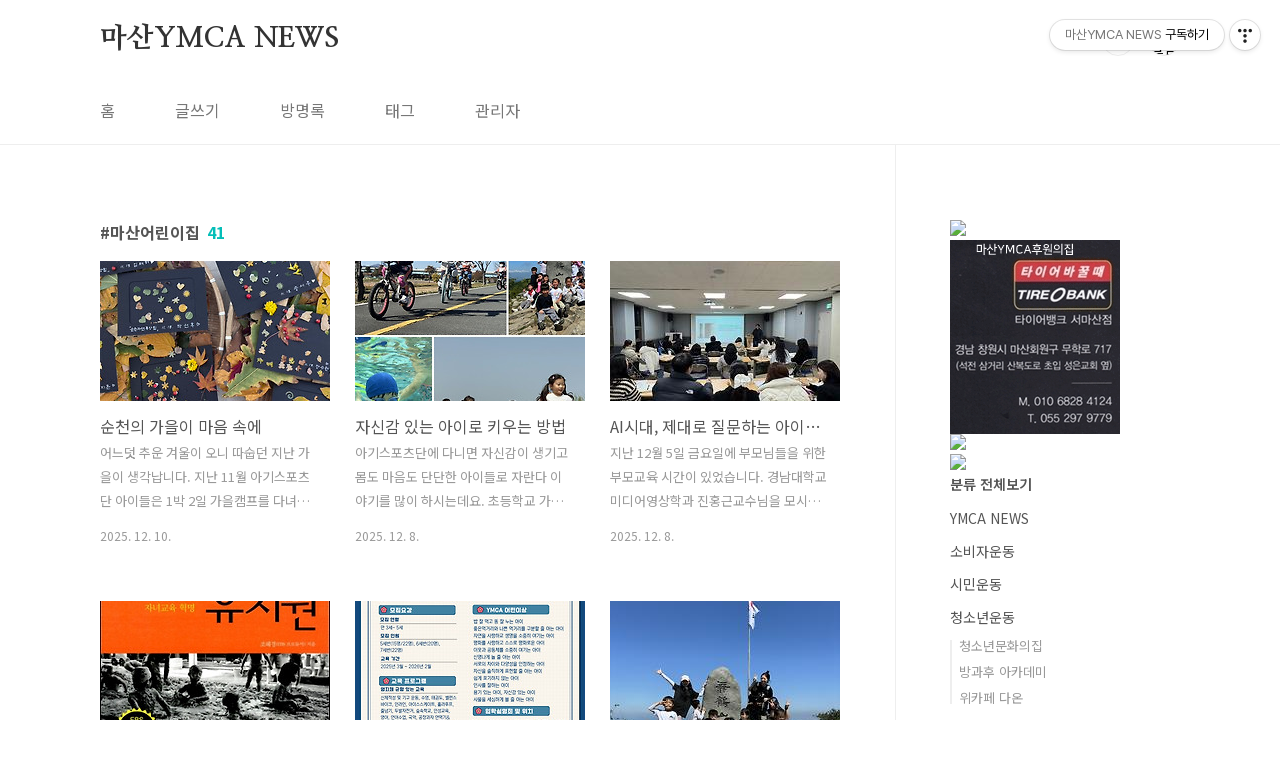

--- FILE ---
content_type: text/html;charset=UTF-8
request_url: https://masanymca.tistory.com/tag/%EB%A7%88%EC%82%B0%EC%96%B4%EB%A6%B0%EC%9D%B4%EC%A7%91
body_size: 76485
content:
<!doctype html>
<html lang="ko">
                                                                                <head>
                <script type="text/javascript">if (!window.T) { window.T = {} }
window.T.config = {"TOP_SSL_URL":"https://www.tistory.com","PREVIEW":false,"ROLE":"guest","PREV_PAGE":"","NEXT_PAGE":"","BLOG":{"id":2023666,"name":"masanymca","title":"마산YMCA NEWS","isDormancy":false,"nickName":"오승민","status":"open","profileStatus":"normal"},"NEED_COMMENT_LOGIN":false,"COMMENT_LOGIN_CONFIRM_MESSAGE":"","LOGIN_URL":"https://www.tistory.com/auth/login/?redirectUrl=https://masanymca.tistory.com/tag/%25EB%25A7%2588%25EC%2582%25B0%25EC%2596%25B4%25EB%25A6%25B0%25EC%259D%25B4%25EC%25A7%2591","DEFAULT_URL":"https://masanymca.tistory.com","USER":{"name":null,"homepage":null,"id":0,"profileImage":null},"SUBSCRIPTION":{"status":"none","isConnected":false,"isPending":false,"isWait":false,"isProcessing":false,"isNone":true},"IS_LOGIN":false,"HAS_BLOG":false,"IS_SUPPORT":false,"IS_SCRAPABLE":false,"TOP_URL":"http://www.tistory.com","JOIN_URL":"https://www.tistory.com/member/join","PHASE":"prod","ROLE_GROUP":"visitor"};
window.T.entryInfo = null;
window.appInfo = {"domain":"tistory.com","topUrl":"https://www.tistory.com","loginUrl":"https://www.tistory.com/auth/login","logoutUrl":"https://www.tistory.com/auth/logout"};
window.initData = {};

window.TistoryBlog = {
    basePath: "",
    url: "https://masanymca.tistory.com",
    tistoryUrl: "https://masanymca.tistory.com",
    manageUrl: "https://masanymca.tistory.com/manage",
    token: "cSkwBnWHNi+bUxCSxaCJ4NSt/RvO/J6/ht0thyYgEmriKTVyQkJliPJaP05ab8Iy"
};
var servicePath = "";
var blogURL = "";</script>

                
                
                
                        <!-- BusinessLicenseInfo - START -->
        
            <link href="https://tistory1.daumcdn.net/tistory_admin/userblog/userblog-cde9d36aec7e84ae93a8d174e60094b0d62bc542/static/plugin/BusinessLicenseInfo/style.css" rel="stylesheet" type="text/css"/>

            <script>function switchFold(entryId) {
    var businessLayer = document.getElementById("businessInfoLayer_" + entryId);

    if (businessLayer) {
        if (businessLayer.className.indexOf("unfold_license") > 0) {
            businessLayer.className = "business_license_layer";
        } else {
            businessLayer.className = "business_license_layer unfold_license";
        }
    }
}
</script>

        
        <!-- BusinessLicenseInfo - END -->
        <!-- DaumShow - START -->
        <style type="text/css">#daumSearchBox {
    height: 21px;
    background-image: url(//i1.daumcdn.net/imgsrc.search/search_all/show/tistory/plugin/bg_search2_2.gif);
    margin: 5px auto;
    padding: 0;
}

#daumSearchBox input {
    background: none;
    margin: 0;
    padding: 0;
    border: 0;
}

#daumSearchBox #daumLogo {
    width: 34px;
    height: 21px;
    float: left;
    margin-right: 5px;
    background-image: url(//i1.daumcdn.net/img-media/tistory/img/bg_search1_2_2010ci.gif);
}

#daumSearchBox #show_q {
    background-color: transparent;
    border: none;
    font: 12px Gulim, Sans-serif;
    color: #555;
    margin-top: 4px;
    margin-right: 15px;
    float: left;
}

#daumSearchBox #show_btn {
    background-image: url(//i1.daumcdn.net/imgsrc.search/search_all/show/tistory/plugin/bt_search_2.gif);
    width: 37px;
    height: 21px;
    float: left;
    margin: 0;
    cursor: pointer;
    text-indent: -1000em;
}
</style>

        <!-- DaumShow - END -->

<!-- System - START -->

<!-- System - END -->

        <!-- TistoryProfileLayer - START -->
        <link href="https://tistory1.daumcdn.net/tistory_admin/userblog/userblog-cde9d36aec7e84ae93a8d174e60094b0d62bc542/static/plugin/TistoryProfileLayer/style.css" rel="stylesheet" type="text/css"/>
<script type="text/javascript" src="https://tistory1.daumcdn.net/tistory_admin/userblog/userblog-cde9d36aec7e84ae93a8d174e60094b0d62bc542/static/plugin/TistoryProfileLayer/script.js"></script>

        <!-- TistoryProfileLayer - END -->

                
                <meta http-equiv="X-UA-Compatible" content="IE=Edge">
<meta name="format-detection" content="telephone=no">
<script src="//t1.daumcdn.net/tistory_admin/lib/jquery/jquery-3.5.1.min.js" integrity="sha256-9/aliU8dGd2tb6OSsuzixeV4y/faTqgFtohetphbbj0=" crossorigin="anonymous"></script>
<script type="text/javascript" src="//t1.daumcdn.net/tiara/js/v1/tiara-1.2.0.min.js"></script><meta name="referrer" content="always"/>
<meta name="google-adsense-platform-account" content="ca-host-pub-9691043933427338"/>
<meta name="google-adsense-platform-domain" content="tistory.com"/>
<meta name="description" content="마산YMCA 소식을 회원, 시민들과 나누는 블로그입니다."/>

    <!-- BEGIN OPENGRAPH -->
    <meta property="og:type" content="website"/>
<meta property="og:url" content="https://masanymca.tistory.com"/>
<meta property="og:site_name" content="마산YMCA NEWS"/>
<meta property="og:title" content="'마산어린이집' 태그의 글 목록"/>
<meta property="og:description" content="마산YMCA 소식을 회원, 시민들과 나누는 블로그입니다."/>
<meta property="og:image" content="https://img1.daumcdn.net/thumb/R800x0/?scode=mtistory2&fname=https%3A%2F%2Ft1.daumcdn.net%2Fcfile%2Ftistory%2F2117E53D5718278912"/>
<meta property="og:article:author" content="'사자자리a'"/>
    <!-- END OPENGRAPH -->

    <!-- BEGIN TWITTERCARD -->
    <meta name="twitter:card" content="summary_large_image"/>
<meta name="twitter:site" content="@TISTORY"/>
<meta name="twitter:title" content="'마산어린이집' 태그의 글 목록"/>
<meta name="twitter:description" content="마산YMCA 소식을 회원, 시민들과 나누는 블로그입니다."/>
<meta property="twitter:image" content="https://img1.daumcdn.net/thumb/R800x0/?scode=mtistory2&fname=https%3A%2F%2Ft1.daumcdn.net%2Fcfile%2Ftistory%2F2117E53D5718278912"/>
    <!-- END TWITTERCARD -->
<script type="module" src="https://tistory1.daumcdn.net/tistory_admin/userblog/userblog-cde9d36aec7e84ae93a8d174e60094b0d62bc542/static/pc/dist/index.js" defer=""></script>
<script type="text/javascript" src="https://tistory1.daumcdn.net/tistory_admin/userblog/userblog-cde9d36aec7e84ae93a8d174e60094b0d62bc542/static/pc/dist/index-legacy.js" defer="" nomodule="true"></script>
<script type="text/javascript" src="https://tistory1.daumcdn.net/tistory_admin/userblog/userblog-cde9d36aec7e84ae93a8d174e60094b0d62bc542/static/pc/dist/polyfills-legacy.js" defer="" nomodule="true"></script>
<link rel="icon" sizes="any" href="https://t1.daumcdn.net/tistory_admin/favicon/tistory_favicon_32x32.ico"/>
<link rel="icon" type="image/svg+xml" href="https://t1.daumcdn.net/tistory_admin/top_v2/bi-tistory-favicon.svg"/>
<link rel="apple-touch-icon" href="https://t1.daumcdn.net/tistory_admin/top_v2/tistory-apple-touch-favicon.png"/>
<link rel="stylesheet" type="text/css" href="https://t1.daumcdn.net/tistory_admin/www/style/font.css"/>
<link rel="stylesheet" type="text/css" href="https://tistory1.daumcdn.net/tistory_admin/userblog/userblog-cde9d36aec7e84ae93a8d174e60094b0d62bc542/static/style/content.css"/>
<link rel="stylesheet" type="text/css" href="https://tistory1.daumcdn.net/tistory_admin/userblog/userblog-cde9d36aec7e84ae93a8d174e60094b0d62bc542/static/pc/dist/index.css"/>
<link rel="stylesheet" type="text/css" href="https://tistory1.daumcdn.net/tistory_admin/userblog/userblog-cde9d36aec7e84ae93a8d174e60094b0d62bc542/static/style/uselessPMargin.css"/>
<script type="text/javascript">(function() {
    var tjQuery = jQuery.noConflict(true);
    window.tjQuery = tjQuery;
    window.orgjQuery = window.jQuery; window.jQuery = tjQuery;
    window.jQuery = window.orgjQuery; delete window.orgjQuery;
})()</script>
<script type="text/javascript" src="https://tistory1.daumcdn.net/tistory_admin/userblog/userblog-cde9d36aec7e84ae93a8d174e60094b0d62bc542/static/script/base.js"></script>
<script type="text/javascript" src="//developers.kakao.com/sdk/js/kakao.min.js"></script>

                
<meta charset="UTF-8">
<meta name="viewport" content="user-scalable=no, initial-scale=1.0, maximum-scale=1.0, minimum-scale=1.0, width=device-width">
<title>'마산어린이집' 태그의 글 목록</title>
<link rel="stylesheet" href="https://tistory1.daumcdn.net/tistory/2023666/skin/style.css?_version_=1650331953">
<script src="//t1.daumcdn.net/tistory_admin/lib/jquery/jquery-1.12.4.min.js"></script>
<style type="text/css">

.entry-content a, .post-header h1 em, .comments h2 .count {color:#04beb8}
.comment-form .submit button:hover, .comment-form .submit button:focus {background-color:#04beb8}



</style>

                
                
                <style type="text/css">.another_category {
    border: 1px solid #E5E5E5;
    padding: 10px 10px 5px;
    margin: 10px 0;
    clear: both;
}

.another_category h4 {
    font-size: 12px !important;
    margin: 0 !important;
    border-bottom: 1px solid #E5E5E5 !important;
    padding: 2px 0 6px !important;
}

.another_category h4 a {
    font-weight: bold !important;
}

.another_category table {
    table-layout: fixed;
    border-collapse: collapse;
    width: 100% !important;
    margin-top: 10px !important;
}

* html .another_category table {
    width: auto !important;
}

*:first-child + html .another_category table {
    width: auto !important;
}

.another_category th, .another_category td {
    padding: 0 0 4px !important;
}

.another_category th {
    text-align: left;
    font-size: 12px !important;
    font-weight: normal;
    word-break: break-all;
    overflow: hidden;
    line-height: 1.5;
}

.another_category td {
    text-align: right;
    width: 80px;
    font-size: 11px;
}

.another_category th a {
    font-weight: normal;
    text-decoration: none;
    border: none !important;
}

.another_category th a.current {
    font-weight: bold;
    text-decoration: none !important;
    border-bottom: 1px solid !important;
}

.another_category th span {
    font-weight: normal;
    text-decoration: none;
    font: 10px Tahoma, Sans-serif;
    border: none !important;
}

.another_category_color_gray, .another_category_color_gray h4 {
    border-color: #E5E5E5 !important;
}

.another_category_color_gray * {
    color: #909090 !important;
}

.another_category_color_gray th a.current {
    border-color: #909090 !important;
}

.another_category_color_gray h4, .another_category_color_gray h4 a {
    color: #737373 !important;
}

.another_category_color_red, .another_category_color_red h4 {
    border-color: #F6D4D3 !important;
}

.another_category_color_red * {
    color: #E86869 !important;
}

.another_category_color_red th a.current {
    border-color: #E86869 !important;
}

.another_category_color_red h4, .another_category_color_red h4 a {
    color: #ED0908 !important;
}

.another_category_color_green, .another_category_color_green h4 {
    border-color: #CCE7C8 !important;
}

.another_category_color_green * {
    color: #64C05B !important;
}

.another_category_color_green th a.current {
    border-color: #64C05B !important;
}

.another_category_color_green h4, .another_category_color_green h4 a {
    color: #3EA731 !important;
}

.another_category_color_blue, .another_category_color_blue h4 {
    border-color: #C8DAF2 !important;
}

.another_category_color_blue * {
    color: #477FD6 !important;
}

.another_category_color_blue th a.current {
    border-color: #477FD6 !important;
}

.another_category_color_blue h4, .another_category_color_blue h4 a {
    color: #1960CA !important;
}

.another_category_color_violet, .another_category_color_violet h4 {
    border-color: #E1CEEC !important;
}

.another_category_color_violet * {
    color: #9D64C5 !important;
}

.another_category_color_violet th a.current {
    border-color: #9D64C5 !important;
}

.another_category_color_violet h4, .another_category_color_violet h4 a {
    color: #7E2CB5 !important;
}
</style>

                
                <link rel="stylesheet" type="text/css" href="https://tistory1.daumcdn.net/tistory_admin/userblog/userblog-cde9d36aec7e84ae93a8d174e60094b0d62bc542/static/style/revenue.css"/>
<link rel="canonical" href="https://masanymca.tistory.com"/>

<!-- BEGIN STRUCTURED_DATA -->
<script type="application/ld+json">
    {"@context":"http://schema.org","@type":"WebSite","url":"/","potentialAction":{"@type":"SearchAction","target":"/search/{search_term_string}","query-input":"required name=search_term_string"}}
</script>
<!-- END STRUCTURED_DATA -->
<link rel="stylesheet" type="text/css" href="https://tistory1.daumcdn.net/tistory_admin/userblog/userblog-cde9d36aec7e84ae93a8d174e60094b0d62bc542/static/style/dialog.css"/>
<link rel="stylesheet" type="text/css" href="//t1.daumcdn.net/tistory_admin/www/style/top/font.css"/>
<link rel="stylesheet" type="text/css" href="https://tistory1.daumcdn.net/tistory_admin/userblog/userblog-cde9d36aec7e84ae93a8d174e60094b0d62bc542/static/style/postBtn.css"/>
<link rel="stylesheet" type="text/css" href="https://tistory1.daumcdn.net/tistory_admin/userblog/userblog-cde9d36aec7e84ae93a8d174e60094b0d62bc542/static/style/tistory.css"/>
<script type="text/javascript" src="https://tistory1.daumcdn.net/tistory_admin/userblog/userblog-cde9d36aec7e84ae93a8d174e60094b0d62bc542/static/script/common.js"></script>

                
                </head>
                                                <body id="tt-body-tag" class="layout-aside-right paging-number">
                
                
                

<div id="acc-nav">
	<a href="#content">본문 바로가기</a>
</div>
<div id="wrap">
	<header id="header">
		<div class="inner">
			<h1>
				<a href="https://masanymca.tistory.com/">
					
					
						마산YMCA NEWS
					
				</a>
			</h1>
			<div class="util">
				<div class="search">
					
						<input type="text" name="search" value="" placeholder="검색내용을 입력하세요." onkeypress="if (event.keyCode == 13) { try {
    window.location.href = '/search' + '/' + looseURIEncode(document.getElementsByName('search')[0].value);
    document.getElementsByName('search')[0].value = '';
    return false;
} catch (e) {} }">
						<button type="submit" onclick="try {
    window.location.href = '/search' + '/' + looseURIEncode(document.getElementsByName('search')[0].value);
    document.getElementsByName('search')[0].value = '';
    return false;
} catch (e) {}">검색</button>
					
				</div>
				<div class="profile">
					<button type="button"><img alt="블로그 이미지" src="https://t1.daumcdn.net/cfile/tistory/2117E53D5718278912"/></button>
					<nav>
						<ul>
							<li><a href="https://masanymca.tistory.com/manage">관리</a></li>
							<li><a href="https://masanymca.tistory.com/manage/entry/post ">글쓰기</a></li>
							<li class="login"><a href="#">로그인</a></li>
							<li class="logout"><a href="#">로그아웃</a></li>
						</ul>
					</nav>
				</div>
				<button type="button" class="menu"><span>메뉴</span></button>
			</div>
			<nav id="gnb">
				<ul>
  <li class="t_menu_home first"><a href="/" target="">홈</a></li>
  <li class="t_menu_write"><a href="/manage/newpost/" target="">글쓰기</a></li>
  <li class="t_menu_guestbook"><a href="/guestbook" target="">방명록</a></li>
  <li class="t_menu_tag"><a href="/tag" target="">태그</a></li>
  <li class="t_menu_admin last"><a href="/manage" target="">관리자</a></li>
</ul>
			</nav>
		</div>
	</header>
	<section id="container">
		
		<div class="content-wrap">
			<article id="content">
				

				

				

				

				
					<div class="post-header">
						<h1><span>마산어린이집</span><em>41</em></h1>
					</div>
					
				

				

				<div class="inner">
					            
                

		
			<div class="post-item">
				<a href="/1306">
					<span class="thum">
						
							<img src="//i1.daumcdn.net/thumb/C230x300/?fname=https%3A%2F%2Fblog.kakaocdn.net%2Fdna%2Fby1hFi%2FdJMcafd3lFW%2FAAAAAAAAAAAAAAAAAAAAAALqtokndmJxfxS5J2b7alvfkB63zJxJmoPyb3vPGhxs%2Fimg.jpg%3Fcredential%3DyqXZFxpELC7KVnFOS48ylbz2pIh7yKj8%26expires%3D1767193199%26allow_ip%3D%26allow_referer%3D%26signature%3DEfe%252FaeNEM3cm9oo%252B01NmzTfbCDw%253D" alt="">
						
					</span>
					<span class="title">순천의 가을이 마음 속에</span>
					<span class="excerpt">어느덧 추운 겨울이 오니 따숩던 지난 가을이 생각납니다. 지난 11월 아기스포츠단 아이들은 1박 2일 가을캠프를 다녀왔습니다. 첫날에는 순천자연휴양림에서 하루를 보내고, 둘째날에는 맛난 돈까스 먹은걸 기억하는 순천만국가정원에서 하루를 보냈답니다. 순천자연휴양림은 아이들과 처음 가본 곳이었습니다. 순천에 가면 아이들과는 낙안읍성자연휴양를 자주 가곤 했는데 올해는 다른 곳을 가보자는 마음으로 휴양림을 바꿔보았지요. 친절하고 알찼던 순천자연휴양림 넓은 잔디밭이 있던 순천자연휴양림은 가을이 물씬 느껴지는 곳이었습니다. 형형색색의 나무가 울창하고 숲이 많은 곳이었지요. 특히 우리 아이들이 뛰어놀기 적당한 크기의 잔디밭이 있었는데 참으로 좋았습니다. 아이들이 뛰고 구르고 뒹굴고, 엄마아빠 없으니 혼나지 않고 마..</span>
				<span class="meta">
						<span class="date">2025. 12. 10.</span>
					</span>
				</a>
			</div>
		

		

	
                
            
                

		
			<div class="post-item">
				<a href="/1303">
					<span class="thum">
						
							<img src="//i1.daumcdn.net/thumb/C230x300/?fname=https%3A%2F%2Fblog.kakaocdn.net%2Fdna%2FdLhPbT%2FdJMcacn46ED%2FAAAAAAAAAAAAAAAAAAAAABHOSGZrLOXYdEEtzrJyKb7MWn4jfOx9zsjlQjCcTQ8S%2Fimg.jpg%3Fcredential%3DyqXZFxpELC7KVnFOS48ylbz2pIh7yKj8%26expires%3D1767193199%26allow_ip%3D%26allow_referer%3D%26signature%3DrbEOkZHLYn7IQOelHwmE7MDw4KE%253D" alt="">
						
					</span>
					<span class="title">자신감 있는 아이로 키우는 방법</span>
					<span class="excerpt">아기스포츠단에 다니면 자신감이 생기고 몸도 마음도 단단한 아이들로 자란다 이야기를 많이 하시는데요. 초등학교 가서 자신감 하나는 최고더라하시면서요. 어떤 활동들을 하기에 그렇게 말씀하시는 걸까요? 저는 아이들이 힘들도 고된 활동을 많이 하기 때문이라고 이야기합니다. 아이들이 이겨낼 만큼의 힘든 도전을 하며 '내가 해냈다니?!'와 같은 스스로 이겨낸 성취감의 경험이 반복적으로 쌓이다 보니 생긴 결과물이라고 말이지요. 대표적인 것이 지리산 노고단 등반하기와 트라이애슬런입니다. 5세부터 다니더라도 그것을 이겨내기 위해 천천히 단련의 경험들을 쌓아갑니다. 다니자마자 생길 수가 없기 때문입니다. 꾸.준.함.이 바로 무기입니다. 경쟁 없는 꾸준한 체육활동을 통해 몸을 튼튼하게 하고, 여러 야외활동 특히 1박 2일 ..</span>
				<span class="meta">
						<span class="date">2025. 12. 8.</span>
					</span>
				</a>
			</div>
		

		

	
                
            
                

		
			<div class="post-item">
				<a href="/1301">
					<span class="thum">
						
							<img src="//i1.daumcdn.net/thumb/C230x300/?fname=https%3A%2F%2Fblog.kakaocdn.net%2Fdna%2FEO5sv%2FdJMcai9CuuR%2FAAAAAAAAAAAAAAAAAAAAAHZbvttxk79HZP2BPPJnFUpzQPlSOD-pJBQ1-lL-D5x4%2Fimg.jpg%3Fcredential%3DyqXZFxpELC7KVnFOS48ylbz2pIh7yKj8%26expires%3D1767193199%26allow_ip%3D%26allow_referer%3D%26signature%3DJmtxGSCuC%252FXombtvSj7aXQKo%252FMk%253D" alt="">
						
					</span>
					<span class="title">AI시대, 제대로 질문하는 아이로 키우는 방법</span>
					<span class="excerpt">지난 12월 5일 금요일에 부모님들을 위한 부모교육 시간이 있었습니다. 경남대학교 미디어영상학과 진홍근교수님을 모시고 &lsquo;AI시대! 제대로 질문하기, 자녀 AI 교육이 필요한가?&rsquo; 라는 주제로 경남대학교 미디어영상학과 진홍근 교수님을 모시고 강의를 들었습니다. 요즘 AI가 생활속에 들어와 사용하는 분들이 많습니다. 쳇GPT, 구글의 제미나이 등 요즘은 상담도 AI가 훨씬 친절하고 전문적이다 이야기할 만큼 생활 속에서 사용하고 계시는 부모님들도 많이 만납니다. 또한 AI를 사용해 대학을 졸업했다며 이슈가 되는 뉴스들도 자주 접하기도 하고, SNS등 실제의 사람이 아닌 AI를 이용한 여러 영상들도 심심찮게 접합니다. 하지만 지금 우리는 AI를 사용할 줄은 알지만, 진정한 의미에서의 AI에 대해 생각해보거나..</span>
				<span class="meta">
						<span class="date">2025. 12. 8.</span>
					</span>
				</a>
			</div>
		

		

	
                
            
                

		
			<div class="post-item">
				<a href="/1143">
					<span class="thum">
						
							<img src="//i1.daumcdn.net/thumb/C230x300/?fname=https%3A%2F%2Fblog.kakaocdn.net%2Fdna%2FbjoiCV%2FbtsMUnnM9Yg%2FAAAAAAAAAAAAAAAAAAAAAD98kLGN1-MYZD2Qz_fagYTMPfPplGFY70mQYFHe-Gxy%2Fimg.jpg%3Fcredential%3DyqXZFxpELC7KVnFOS48ylbz2pIh7yKj8%26expires%3D1767193199%26allow_ip%3D%26allow_referer%3D%26signature%3DOUaNNnP5Ozm4xI6UypiWPbRe7A0%253D" alt="">
						
					</span>
					<span class="title">맨발로 체육수업 하는 아이들</span>
					<span class="excerpt">새 학기가 되었습니다. 5, 6, 7세 아이들이 저마다 적응 중에 있습니다. 5세반에서는 엄마 보고 싶다며 울던 아이들의 울음소리도 잠잠해지고 웃음소리가 나는걸 보니 이쯤되면 거의 적응 다했다고 볼수도 있겠지요?&nbsp;아기스포츠단은 추운 겨울을 제외하곤 체육시간마다 맨발로 수업을 합니다. 맨발걷기하면 암도 예방된다며 한창 유행을 했었는데요. 아기스포츠단의 맨발수업은 10년도 더 된듯 합니다. 예전 교사 독서모임에서 읽었던 '기적의 유치원'책을 읽으며 맨발의 중요성, 달리기의 중요성을 깨닫게 되면서 실천하고 있답니다.&nbsp;책에 소개 되었던 기적의 유치원은 세계교육의현장이라는 EBS다큐에도 나왔던 일본의 유치원인데요.(아기스포츠단과 참 비슷하다 생각을 했었어요.) 매일 아침 흙바닥을 맨날로 달리기를 하고, 진흙에서 ..</span>
				<span class="meta">
						<span class="date">2025. 3. 25.</span>
					</span>
				</a>
			</div>
		

		

	
                
            
                

		
			<div class="post-item">
				<a href="/1039">
					<span class="thum">
						
							<img src="//i1.daumcdn.net/thumb/C230x300/?fname=https%3A%2F%2Fblog.kakaocdn.net%2Fdna%2FbSE0y7%2FbtsJQyTurt5%2FAAAAAAAAAAAAAAAAAAAAABKSpev5k46I_FrA5ayIB-fAB03jMy2pqjrCC1yGev9m%2Fimg.jpg%3Fcredential%3DyqXZFxpELC7KVnFOS48ylbz2pIh7yKj8%26expires%3D1767193199%26allow_ip%3D%26allow_referer%3D%26signature%3DmBqEo32dKHGvJOUacBreTdd5nq0%253D" alt="">
						
					</span>
					<span class="title">초딩이 다시 가고 싶은 유치원</span>
					<span class="excerpt">아이를 유치원 보낼 시기가 되면 어떤 곳을 보내야할까 굉장한 고민에 빠집니다. 무언가 부모로써 첫번째 맞이하는 숙제라고나 할까요? 그 많은 곳 중에서도 우리 아이에게 가장 좋을 곳을 고른다고 하는 것이 오롯이 부모의 선택이기 때문에 걱정될 수 밖에 없습니다. 그래서 부모라면 이곳저곳의 입학설명회도 다니고 지인들의 입소문도 들어보며 큰 고민에 빠지게 됩니다.&nbsp;&nbsp;입학설명회를 앞두면 지인들에게 추천 받았다라며 연락 오시는 경우가 많으십니다. 그 중 가장 기억에 남는 일화가 있습니다. 보내본 부모님들은 다들 좋다하셔서 부모가 아닌 아이에게 물어보셨다는 겁니다. 다녀본 아이가 말하는것이 '찐'이라고 생각하셨던 것이지요. 아이의 대답 &quot;돌아갈 수만 있다면 아기스포츠단 때로 돌아가고 싶어요&quot; 그말 하나에 저희를 선택..</span>
				<span class="meta">
						<span class="date">2024. 10. 7.</span>
					</span>
				</a>
			</div>
		

		

	
                
            
                

		
			<div class="post-item">
				<a href="/1021">
					<span class="thum">
						
							<img src="//i1.daumcdn.net/thumb/C230x300/?fname=https%3A%2F%2Fblog.kakaocdn.net%2Fdna%2Fbmbz54%2FbtsJnGkviRb%2FAAAAAAAAAAAAAAAAAAAAAJ59AszQFnnmiBylmYC92CW3SjVT_SSxGN1trddijq6y%2Fimg.jpg%3Fcredential%3DyqXZFxpELC7KVnFOS48ylbz2pIh7yKj8%26expires%3D1767193199%26allow_ip%3D%26allow_referer%3D%26signature%3Dsu5G6d4CeINV25Kg49FFdtpFkDI%253D" alt="">
						
					</span>
					<span class="title">7살! 무학산 정상 도전기</span>
					<span class="excerpt">8월의 끝자락 31일 토요일에 아기스포츠단 7세 아이들이 무학산 정상을 등반하였습니다. 다음달 있을 지리산 노고단산행을 위한 연습 산행으로 다녀왔었지요. 7세 아이들이 너무 멋지지요? 어른도 힘든 도전을 해나가며 멋짐을 발산 중인 아이들입니다.&nbsp;&nbsp;산의 명칭만 들으면 지리산이 더 힘들것 같지만, 사실 무학산 등반이 훨씬 힘들고 어렵습니다. 산행 시간은 비슷하지만 산길이 무학산이 더 경사가 심하고 험하기 때문입니다.&nbsp;7세가 되고 4월부터 매월 마지막 주 토요일이면 연습 산행을 하였습니다. 무학산 둘레길의 구간구간을 나눠 진행하였고, 마지막 연습 산행으로 무학산 정상을 밟은 것입니다. 노고단보다도 힘든 무학산 정상을 밟는 이유! 꾸준히 연습을 해나간 이유는 무엇일까요?&nbsp;&nbsp;꾸준히 노력하면 아무리 힘든 것도 이겨..</span>
				<span class="meta">
						<span class="date">2024. 9. 3.</span>
					</span>
				</a>
			</div>
		

		

	
                
            
                

		
			<div class="post-item">
				<a href="/983">
					<span class="thum">
						
							<img src="//i1.daumcdn.net/thumb/C230x300/?fname=https%3A%2F%2Fblog.kakaocdn.net%2Fdna%2FbnSTAk%2FbtsIhWOGxfp%2FAAAAAAAAAAAAAAAAAAAAAJ_YtCpgz9g5r1VFyegam-ptbdNJnXjg0fPI9sTdDmht%2Fimg.png%3Fcredential%3DyqXZFxpELC7KVnFOS48ylbz2pIh7yKj8%26expires%3D1767193199%26allow_ip%3D%26allow_referer%3D%26signature%3DMSob%252Ff5J9J9cmkTKyFOFxHDw5nY%253D" alt="">
						
					</span>
					<span class="title">공장과자 안돼? 건강한 몸을 위한 아이들의 도전</span>
					<span class="excerpt">아기스포츠단은 매년 '공장과자 안먹기'활동을 교육 운동의 일환으로 진행해 오고 있습니다. 아이들에게 먹는 것이란 자기 몸과 마음을 만드는 것이기에 어릴 적 기초 교육이 참으로 중요합니다.&nbsp;우리는 잘 먹는 지식, 어떻게 살아야 하는지에 대한 지식이 있어야 합니다. 그 지식을 배우고, 실천함으로써 우리가 건강한 삶을 영위할 수 있습니다. 그리하여 생명 밥상이라는 거창한 말을 썼는지도 모릅니다. 하나님과 부모님에게 부여받은 이 귀중한 생명을 밥상으로 건강하게 만드는 활동입니다.&nbsp;&nbsp;&nbsp;공장 과자 안 먹기 운동을 하는 아이들&nbsp;&lsquo;공장 과자 안 먹기 운동&rsquo;은 온갖 첨가물에 오염된 과자와 가공식품, 패스트푸드를 먹지 않고 지내는 체험을 일주일 동안 해보는 운동입니다. 아이들이 좋아하는 간식 중에 과자는 대부분 공장에서 ..</span>
				<span class="meta">
						<span class="date">2024. 7. 1.</span>
					</span>
				</a>
			</div>
		

		

	
                
            
                

		
			<div class="post-item">
				<a href="/982">
					<span class="thum">
						
							<img src="//i1.daumcdn.net/thumb/C230x300/?fname=https%3A%2F%2Fblog.kakaocdn.net%2Fdna%2FJrO3Z%2FbtsIiOJb9wz%2FAAAAAAAAAAAAAAAAAAAAAKsbsqyPX-nrNUlCy2kRK6BcNFoQEkNYL17cK-kshbbv%2Fimg.jpg%3Fcredential%3DyqXZFxpELC7KVnFOS48ylbz2pIh7yKj8%26expires%3D1767193199%26allow_ip%3D%26allow_referer%3D%26signature%3DrGJFRzds9JjnX0l8hv6siu%252FWsrM%253D" alt="">
						
					</span>
					<span class="title">비 속 1박 2일...아빠와 추억 쌓기</span>
					<span class="excerpt">지난 6월 주말에 아기스포츠단의 아이들과 아빠들이 '아빠랑 캠프'를 다녀왔습니다. 같은반 친구들과 그에 아빠들까지! 함께 떠나는 1박 2일의 캠프였지요. 비소식이 있어 걱정을 했는데 비가 내리는듯 안내리는듯~시원하고 촉촉한 날씨에 캠프하기는 훨씬 좋았답니다.&nbsp;아기스포츠단은&nbsp;38년째&nbsp;&lsquo;아빠랑 캠프&rsquo;를 이어오고 있습니다.&nbsp;왜 엄마 없이 둘만의 여행을 고집하는 걸까요?&nbsp;&nbsp; 아빠랑 캠프는 엄마와 다른 형제 없이 아빠와 아이 둘만의 &lsquo;사건&rsquo;을 만드는 역사적인 순간입니다. 그냥 아빠와 둘만 떠나는 것이 아닌, 매일 보는 친구들과 친구의 아빠들까지 함께 가면서 말입니다. &nbsp; 아빠가 오로지 &lsquo;나를 위한&rsquo; 시간을 만들고, 함께 하면서 &lsquo;우리끼리만&rsquo; 아는 그 추억이 생기는 거지요. 그 추억이 &lsquo;억&rsquo;소리 나게 힘들었든, &lsquo;..</span>
				<span class="meta">
						<span class="date">2024. 7. 1.</span>
					</span>
				</a>
			</div>
		

		

	
                
            
                

		
			<div class="post-item">
				<a href="/959">
					<span class="thum">
						
							<img src="//i1.daumcdn.net/thumb/C230x300/?fname=https%3A%2F%2Fblog.kakaocdn.net%2Fdna%2FCiHDY%2FbtsHLOpSH7H%2FAAAAAAAAAAAAAAAAAAAAAHZ1lW2CsFu73SPs83S-1rv58UZH7OVArkp7axc2F7K7%2Fimg.jpg%3Fcredential%3DyqXZFxpELC7KVnFOS48ylbz2pIh7yKj8%26expires%3D1767193199%26allow_ip%3D%26allow_referer%3D%26signature%3DRVkZVxkZ4xSbxFvBzFrmgWafXVw%253D" alt="">
						
					</span>
					<span class="title">갑천 강변을 함께 달리는 아기스포츠단</span>
					<span class="excerpt">지난 5월 마산, 대전, 여수YMCA 아기스포츠단 친구들이 대전에 모여 친선마라톤대회를 개최하였습니다. 5살 동생들은 한밭수목원 일대 2km를 걷기대회로 진행하였고, 6-7세 친구들은 유림공원에서 한밭수목원까지 갑천의 강변을 4km달리며 마라톤대회로 진행하였습니다. &nbsp;지금까지 6-7세는 축구대회나 지리산노고단 캠프로 일 년에 한두 번은 만나는 기회가 있지만, 5살 동생들은 한 번도 없어 아쉬움이 있었기에 5살 동생들의 견문(?)까지 넓히는 좋은 기회였다고 할 수 있습니다. &nbsp;유아 친구들이 가기에는 먼 거리였기에 1박으로 진행을 하였었는데요. 하루 전 대전국립중앙과학관과 어린이과학관도 관람하며 알찬 시간도 보냈습니다. 또 대전 Y에서 숙박하며 체육실에서 몸놀이도 같이 하고 다른 지역의 친구들과 조금 더 친..</span>
				<span class="meta">
						<span class="date">2024. 6. 3.</span>
					</span>
				</a>
			</div>
		

		

	
                
            
                

		
			<div class="post-item">
				<a href="/884">
					<span class="thum">
						
							<img src="//i1.daumcdn.net/thumb/C230x300/?fname=https%3A%2F%2Fblog.kakaocdn.net%2Fdna%2FbZo7ng%2FbtsEnQLjS73%2FAAAAAAAAAAAAAAAAAAAAALliOsvYY_Fg5yNgzAkogw2jshjTwicERwsLPf-rDLJu%2Fimg.jpg%3Fcredential%3DyqXZFxpELC7KVnFOS48ylbz2pIh7yKj8%26expires%3D1767193199%26allow_ip%3D%26allow_referer%3D%26signature%3D%252BiSemxrxARM%252F7QO2JzReCZvQwQ8%253D" alt="">
						
					</span>
					<span class="title">아이들 추억만들기, 드럼통 군고구마 굽기</span>
					<span class="excerpt">겨울이 되면 추워서 나가기 싫어지곤 합니다. 아기스포츠단에서도 실내활동이 더 많아지지만 추운 날씨라도 바깥활동은 아이들에게 필수입니다. 햇볕도 쐬고, 신선한 공기도 마시고 심신을 달련시켜야 하지요. 세상은 온실 속 화초처럼 자라서는 안됩니다. 비바람과 태풍번개도 거뜬하게 이겨낼 단단한 아이로 키워야하기 때문입니다. 세상은 엄마, 아빠 품처럼 따뜻한 곳만은 아니니까요. 그래서 겨울이 되면 조금이라도 바깥활동을 즐겁게 하기 위해 '군고구마 드럼통'을 구매했습니다. 맛나 보이는 군고구마를 드럼통에 넣고, 나무 장작에 불을 피웁니다. 장작이 타닥타닥 타 들어 가는 모습, 짧다면 짧고, 길다면 긴 시간이 지나야 군고구마가 익습니다. 그 시간 동안 익었는지 안익었는지 드럼통을 빼보며 젓가락으로 고구마를 콕콕 찔러 ..</span>
				<span class="meta">
						<span class="date">2024. 2. 5.</span>
					</span>
				</a>
			</div>
		

		

	
                
            
                

		
			<div class="post-item">
				<a href="/883">
					<span class="thum">
						
							<img src="//i1.daumcdn.net/thumb/C230x300/?fname=https%3A%2F%2Fblog.kakaocdn.net%2Fdna%2FXoVw5%2FbtsEoM9qGdm%2FAAAAAAAAAAAAAAAAAAAAAEBg9-QwKbgS2YyeK4ZF4O1pqlzQbvNXl1zovL_6yRDs%2Fimg.jpg%3Fcredential%3DyqXZFxpELC7KVnFOS48ylbz2pIh7yKj8%26expires%3D1767193199%26allow_ip%3D%26allow_referer%3D%26signature%3DrzevGy5rHKHe7%252F1MIB3D81VROEI%253D" alt="">
						
					</span>
					<span class="title">졸업을 앞두고 추억을 쌓는 캠프</span>
					<span class="excerpt">7세반 아이들의 졸업이 다가오고 있습니다. 그리하여 일곱살만의 '졸업캠프'를 진행하였습니다. 졸업캠프는 그 동안 지내오던 교실에서 친구들과 하루밤을 보내며, 친구 그리고 선생님과 헤어짐을 미리 준비하는 시간이지요. 대부분의 아이들이 5살부터 3년을 지내오던 공간인 교실, 8살이 되어 초등학교를 가게 되면 다시는 올 수 없다는 것이 설레기도 하고 많이 아쉬울 아이들과의 졸업캠프를 하며 신나기도 슬프기도한 시간을 보냈습니다. 1월 12일 금요일, 하루 일과를 정상적으로 보내곤 집을 가지 않았습니다. 특별식인 대왕돈까스로 저녁을 먹고 함께 지냈던 선생님들과 체육실에서 신나는 공동체 놀이, 빵빵한 음악이 틀어지는 노래방 교실에서 노래부르기까지 그리고 이어진 치킨파티까지 밤늦도록 아이들의 놀이는 계속 되었지요. ..</span>
				<span class="meta">
						<span class="date">2024. 2. 5.</span>
					</span>
				</a>
			</div>
		

		

	
                
            
                

		
			<div class="post-item">
				<a href="/807">
					<span class="thum">
						
							<img src="//i1.daumcdn.net/thumb/C230x300/?fname=https%3A%2F%2Fblog.kakaocdn.net%2Fdna%2FoOBqW%2FbtsvMVaEUqd%2FAAAAAAAAAAAAAAAAAAAAAPriRE_N01N46Vos76pS_C0TjwqiH5K6WqgB9OOs1Fgo%2Fimg.jpg%3Fcredential%3DyqXZFxpELC7KVnFOS48ylbz2pIh7yKj8%26expires%3D1767193199%26allow_ip%3D%26allow_referer%3D%26signature%3D0PYKqhrmlD%252FRC4HUuxwWZLzjkBE%253D" alt="">
						
					</span>
					<span class="title">7살, 비를 맞아 더욱 특별했던 노고단 등반</span>
					<span class="excerpt">2023학년도 전국YMCA 지리산 노고단 등반대회를 가다! 지난 9월 전국에 있는 YMCA 7살 친구들이 지리산 자락에 모였습니다. 지리산 노고단 등반대회를 하기 위해서였지요. 하루전에 모여 지역마다 다른 말투의 친구들을 만나 어색하지만 또 친해지는 시간을 가졌습니다. 노고단 등반을 위한 마음의 준비를 하는 시간이었습니다. 가기전부터 비가 온다는 소식이 있었습니다. 하루종일 비소식이거나 호우주의보가 내렸다면 아마 미뤄졌겠지만, 등산 후 하산 시간에 약간의 비가 온다는 일기예보였습니다. 평소 교육활동 중 비옷을 입고 나가 물 웅덩이도 첨벙첨벙도 해보고, 나뭇잎에 떨어진 비도 관찰하고, 얼굴에 비가 촉촉히 내리는 느낌도 느껴보는 오감수업을 자주 하기에 비오는 산행도 크게 걱정은 없었습니다.(물론 조금만 올거..</span>
				<span class="meta">
						<span class="date">2023. 9. 27.</span>
					</span>
				</a>
			</div>
		

		

	
                
            
                

		
			<div class="post-item">
				<a href="/806">
					<span class="thum">
						
							<img src="//i1.daumcdn.net/thumb/C230x300/?fname=https%3A%2F%2Fblog.kakaocdn.net%2Fdna%2FcnV4Vf%2Fbtsv0vHSh7H%2FAAAAAAAAAAAAAAAAAAAAAD54Aee6WJx-W7gjctpDm0K9ceUW_gsSB9XbzmpYbbac%2Fimg.jpg%3Fcredential%3DyqXZFxpELC7KVnFOS48ylbz2pIh7yKj8%26expires%3D1767193199%26allow_ip%3D%26allow_referer%3D%26signature%3DxNRxdsh98a6PxMXFYUm%252BoTeM0ck%253D" alt="">
						
					</span>
					<span class="title">유아대안학교 아기스포츠단 신입 단원</span>
					<span class="excerpt">아이, 부모, 교사 모두가 행복한 교육을 만들어 나가는 아기스포츠단!! 2024학년도 신입생 모집합니다. 입학설명회에 오셔서 자세한 교육과정 들으시기 바랍니다. 아이가 행복하게 뛰어 놀 수 있는곳! 아이가 삶의 주인이 되는 곳! 아이, 부모, 교사 모두가 성장하는 곳! 경남 유일한 유아대한학교 '아기스포츠단'입니다! ▶일시: 2023년 10월 28일(토) 오전 10시 ▶장소: 마산YMCA 아기스포츠단 3층 강당(회원구 앵지밭골2길 7) ▶ 입학설명회 신청 링크 : https://forms.gle/3poNguBYuHsWGRNs7 ※입학설명회를 들으신 분들께만 당일 원서를 배부하며, 원서 접수는 접수일로 부터 선착순입니다. ※추천서는 현재 아기스포츠단을 다니는 단원생들에게 10월 중순경 배부 되오니, 참고해..</span>
				<span class="meta">
						<span class="date">2023. 9. 27.</span>
					</span>
				</a>
			</div>
		

		

	
                
            
                

		
			<div class="post-item">
				<a href="/777">
					<span class="thum">
						
							<img src="//i1.daumcdn.net/thumb/C230x300/?fname=https%3A%2F%2Fblog.kakaocdn.net%2Fdna%2FCAg22%2FbtsquiOlUvj%2FAAAAAAAAAAAAAAAAAAAAACuceDNgo3SkdKQmPPlitextsgtD4Y6V02xGSDcXckC5%2Fimg.png%3Fcredential%3DyqXZFxpELC7KVnFOS48ylbz2pIh7yKj8%26expires%3D1767193199%26allow_ip%3D%26allow_referer%3D%26signature%3DUFHi2X3J24FOA8lc7hzFEnwG9dQ%253D" alt="">
						
					</span>
					<span class="title">어린이 사망 원인 1위 소아암 시대!</span>
					<span class="excerpt">아기스포츠단에은 1년 교육활동 중 3가지의 프로젝트 활동을 합니다. 디지털미디어끄기운동, 공장과자 안먹기 운동 그리고 기후위기 운동입니다. '운동'이라 표현하는 이유는 아이들에게만 교육하는 것이 아닌 가정도 함께 올바른 방향으로 변화되게 만들어야 하기 때문입니다. 교육운동적 측면을 강조하기 위함이지요. 아무리 아이들에게 교육을 통해 몸에 좋지 않은 음식을 가르쳐도 가정에서 변화지 않으면 아무 소용이 없기 때문이지요. '공장 과자 안 먹기 운동'이란 요즘 오염된 먹거리에 대해 경각심을 가지고, 가정의 생활을 돌아보며 바른 먹거리로 아이들을 키워내자는 활동입니다. 그래서 유치원에서 한 달가량 아이들과 좋은 음식과 나쁜 음식에 대해 공부하고, 여러 실험을 해보며, 가정과 연계해서 일주일은 가공식품과 인스턴트 ..</span>
				<span class="meta">
						<span class="date">2023. 8. 8.</span>
					</span>
				</a>
			</div>
		

		

	
                
            
                

		
			<div class="post-item">
				<a href="/760">
					<span class="thum">
						
							<img src="//i1.daumcdn.net/thumb/C230x300/?fname=https%3A%2F%2Fblog.kakaocdn.net%2Fdna%2FbgJe0H%2FbtsmyZlKX3B%2FAAAAAAAAAAAAAAAAAAAAAFRUKPm6HMK5A3BlU6K3kAKi1ALyO5KsEydZEZsqAvw-%2Fimg.jpg%3Fcredential%3DyqXZFxpELC7KVnFOS48ylbz2pIh7yKj8%26expires%3D1767193199%26allow_ip%3D%26allow_referer%3D%26signature%3D33olB%252FKxqaZTSALOrNgwGbwkl24%253D" alt="">
						
					</span>
					<span class="title">엄마의 극기훈련?  평생 남을 추억 캠프</span>
					<span class="excerpt">엄마와 아이 단둘이 떠나는 '엄마랑 캠프' 아기스포츠단에서 엄마랑 아이가 함께 떠나는 일명 '엄마랑 캠프'를 지난 6월 셋째주 주말에 남해에서 진행되었습니다. 매해마다 한해는 엄마캠프, 한해는 아빠캠프를 격년으로 진행하고 있지요. 코로나 이후 작년에 아빠캠프를 하고 엄마캠프는 5년만에 진행되어 큰 기대와 설렘으로 시작되었습니다. 올해 엄마랑 캠프는 남해 지족마을에서 갯벌체험으로 시작되었습니다. 아이들이 유아기여서 최대한 갯벌을 많이 걷지 않고 질퍽거림이 적은 곳으로 골랐지요. 물론 바다생물이 많아야하구요. 요즘은 기후온난화로 여름도 빨라져 너무 덥지 않을까 갯벌체험 최악의 프로그램으로 평가되면 어쩌나 걱정이 많았습니다. 하지만 남해로 캠프를 가는만큼! 남해하면 갯벌체험이 빠질수야 없지요. 더운 날씨 속에..</span>
				<span class="meta">
						<span class="date">2023. 7. 5.</span>
					</span>
				</a>
			</div>
		

		

	
                
            
                

		
			<div class="post-item">
				<a href="/730">
					<span class="thum">
						
							<img src="//i1.daumcdn.net/thumb/C230x300/?fname=https%3A%2F%2Fblog.kakaocdn.net%2Fdna%2FbfO2Cv%2FbtshZuLaKoG%2FAAAAAAAAAAAAAAAAAAAAAPyQRhRS58WlqItAmObYIgjuoSLRyWhQxuqs3eyDqRij%2Fimg.jpg%3Fcredential%3DyqXZFxpELC7KVnFOS48ylbz2pIh7yKj8%26expires%3D1767193199%26allow_ip%3D%26allow_referer%3D%26signature%3DKXFBkWNGG2uE0M8QZGWQJzFg7vM%253D" alt="">
						
					</span>
					<span class="title">우포에서 친구들과 나룻배 탔어요!!</span>
					<span class="excerpt">야호~ 아기스포츠단 친구들과 창녕 우포늪생태체험장으로 소풍을 다녀왔어요. 연두빛과 초록빛이 가득한 나무와 식물들, 알록달록 꽃들의 꽃빛이 너무나 아름답고, 푸르른 하늘 아래에서 마음이 정화되는 행복한 시간을 보냈답니다. 날씨 요정이 와주어 햇빛이 반짝 나오기도하고, 구름이 햇빛을 가려 뛰어놀기 서늘한 날씨를 만들어주기도 하습니다. 모든 것이 좋았던 좋은날이었습니다. 우포늪생태체험관에는 나룻배 타기 체험을 하였습니다. 선생님과 아이들 4명이 한조가 되어 나룻배 타기를 체험했는데요. 장대를 이용해 앞으로 나아가야하는데 서툰 선생님을 보며 힘쎈 선생님과 타지 않음을 아쉬워하기도하고, 모두 비슷한 선생님들의 노젓는 실력에 아이들이 웃기도 또 응원해 주기도 하는 시간이었습니다. 마지막 배가 도착하였을 때 아이들과..</span>
				<span class="meta">
						<span class="date">2023. 5. 31.</span>
					</span>
				</a>
			</div>
		

		

	
                
            
                

		
			<div class="post-item">
				<a href="/716">
					<span class="thum">
						
							<img src="//i1.daumcdn.net/thumb/C230x300/?fname=https%3A%2F%2Fblog.kakaocdn.net%2Fdna%2FlGt4J%2FbtsdGHN54Fv%2FAAAAAAAAAAAAAAAAAAAAAH0Cyo6RZ34hieMgkzi2gMsvGTU_s10biDpKDMp8RruR%2Fimg.jpg%3Fcredential%3DyqXZFxpELC7KVnFOS48ylbz2pIh7yKj8%26expires%3D1767193199%26allow_ip%3D%26allow_referer%3D%26signature%3Dze0ZnqZY1khZD1%252BdiR5eh%252Byz%252BuI%253D" alt="">
						
					</span>
					<span class="title">부모에게 권해주고 싶은 동화책</span>
					<span class="excerpt">구름을 키우는 방법-에릭 펜, 테리 펜 서평: 김다솜학부모 구름을 키운다고? 구름을 키우는 방법은 무엇일까? 이 책은 아이들의 상상력을 자극하는 내용들로 이루어져 있다. 반려동물을 키우고 싶어하는 아이에게 반려동물을 대신해 책을 읽으며 이야기 나누기에도 좋다. 상상 속 반려동물 그리기 활동이나, 가족 사용 설명서 등을 만드는 활동을 해보아도 좋다. 또 구름을 정성스럽게 돌보는 주인공을 통해 돌봄과 보살핌에 대해 배울 수 있고, 방 안을 가득 채울 정도로 커진 구름을 떠나 보내야 했을 때 나라면 어땟을까? 상대방을 자유롭게 놓아주어야 함에 대해서도 배울 수 있다. 또한 이 책은 부모들에게도 깊게 와 닿는 의미가 있다. 나에게는 구름이 우리 아이처럼 느껴졌다. 내가 사랑으로 정성스럽게 키우던 아이가 점점 자..</span>
				<span class="meta">
						<span class="date">2023. 5. 3.</span>
					</span>
				</a>
			</div>
		

		

	
                
            
                

		
			<div class="post-item">
				<a href="/715">
					<span class="thum">
						
							<img src="//i1.daumcdn.net/thumb/C230x300/?fname=https%3A%2F%2Fblog.kakaocdn.net%2Fdna%2Fb0yzcz%2FbtsdEDDOZta%2FAAAAAAAAAAAAAAAAAAAAAHkQv6F8uZg0YeH_PSH_Q2ZMzI-wJp7qWgQXtG4Zz5gP%2Fimg.jpg%3Fcredential%3DyqXZFxpELC7KVnFOS48ylbz2pIh7yKj8%26expires%3D1767193199%26allow_ip%3D%26allow_referer%3D%26signature%3DZkWDKKrnmhbGVQUcZU8lMveTHGU%253D" alt="">
						
					</span>
					<span class="title">부모 품을 떠나 마음이 자라는 봄캠프</span>
					<span class="excerpt">유아들을 데리고 1박 2일 캠프를 간다고 하면 놀래는 사람들이 많습니다. 유치원생들이 하루밤을 자고 오는 캠프는 잘 없으니 말입니다. 그런데 YMCA는 아이들을 데리고 사계절을 1박 2일로 캠프를 갑니다. 이유가 무엇일까요? 아이들과 함께 새로운 곳에 여행을 가보면 처음부터 깊이 있는 놀이를 하지 못합니다. 아이들에게는 장소도 함께하는 사람도 탐색하는 시간이 필요합니다. 알아가고 익숙해지는 시간이 필요한 것입니다. 그런데 시간이 지나 좀 익숙해지고 놀아보려 하면 집으로 가야 하는 시간입니다. &ldquo;집에 갈리니까 잘노네!&rdquo; 그런 경험들 부모라면 한번쯤 있으실겁니다. 놀이는 익숙해져야 편안하게 놀 수 있습니다. 또 서로의 의견을 맞추는 것에도 시간이 걸리는 법이지요. 놀이가 편안해지면 놀이가 깊어질 수 있습니다..</span>
				<span class="meta">
						<span class="date">2023. 5. 2.</span>
					</span>
				</a>
			</div>
		

		

	
                
            
                

		
			<div class="post-item">
				<a href="/688">
					<span class="thum">
						
							<img src="//i1.daumcdn.net/thumb/C230x300/?fname=https%3A%2F%2Fblog.kakaocdn.net%2Fdna%2FMSMZ5%2Fbtr2xTD1Ndj%2FAAAAAAAAAAAAAAAAAAAAAOyX-XYgEeVGWsPww3E05TteUMmajipHLataX4frPqL1%2Fimg.jpg%3Fcredential%3DyqXZFxpELC7KVnFOS48ylbz2pIh7yKj8%26expires%3D1767193199%26allow_ip%3D%26allow_referer%3D%26signature%3DuDl%252BdcU%252FxjJFRdY6u4u54iN4724%253D" alt="">
						
					</span>
					<span class="title">첫 걸음을 응원하는 아스단 입단식</span>
					<span class="excerpt">2023학년도 입학식이 개최되었습니다. 부모님 손을 잡고 입학식에 온 아이들은 어리둥절하기도, 낯설어 눈물이 나오기도 하였지요. 아이들의 모습은 저마다 사랑스러웠습니다. 부모님과 함께 손잡고 와서는 어디에서 신발을 벗고 실내화를 신을지도 보고, 교실도 찾아보았습니다. 내 사물함 자리를 찾기도 하고, 처음 보는 선생님을 관찰하기도, 교실 공간을 탐색하기도 하였을 겁니다. 그렇게 든든하게 내 손을 잡아주는 존재!! '부모님'이 계시는 것만으로도 아이들은 든든했을겁니다. 그것이 입단식의 큰 의미입니다. 짧게 끝나는 입단식이지만 아이들의 첫 시작을 응원해주시는 것! 그 어렵고 혹은 두려운 순간을 부모인 우리가 있다는 것! 그것을 아이들이 경험했다면 입학식은 대 성공이지 않을까요? 아이들은 논리정연하게 말 할 수..</span>
				<span class="meta">
						<span class="date">2023. 3. 7.</span>
					</span>
				</a>
			</div>
		

		

	
                
            
                

		
			<div class="post-item">
				<a href="/687">
					<span class="thum">
						
							<img src="//i1.daumcdn.net/thumb/C230x300/?fname=https%3A%2F%2Fblog.kakaocdn.net%2Fdna%2Fdlkp2X%2Fbtr2u1bveyX%2FAAAAAAAAAAAAAAAAAAAAANACMkJtnqYBLl44LSJ4q1ZUuszT3zyDbRZWbVUIJEv_%2Fimg.jpg%3Fcredential%3DyqXZFxpELC7KVnFOS48ylbz2pIh7yKj8%26expires%3D1767193199%26allow_ip%3D%26allow_referer%3D%26signature%3DkLW0ub6K6XyLWqADgNccqcwLr4A%253D" alt="">
						
					</span>
					<span class="title">행복했던 우리들의 마지막</span>
					<span class="excerpt">지난 2월 22일에는 2022학년도 아기스포츠단 7세반 졸업식이 있었습니다. 마지막을 졸업공연으로 준비를 하는데 뿌듯함과 동시에 아쉬운 마음에 슬픔의 눈물이 곳곳에서 터져나왔습니다. 마지막 이별은 언제나 마음이 쓰라립니다. 이번 졸업식은 코로나로 인해 몇년만의 대면 졸업식이었습니다. 부모님들을 모시고 치뤄진 졸업식에서는 지금껏 배워온 것들을 뽐내는 시간과 아기스포츠단을 보내주신 부모님들께 감사한 마음을 전하는 시간 그리고 졸업장을 수여하는 시간을 가졌습니다. 장구, 북, 꾕과리, 징을 이용해 사물놀이 공연을 하고, 스승의날에 선생님께 깜짝 선물했던 노래를 부르고, 졸업식을 위해 준비한 특별 댄스 공연이 이어졌습니다. 배워온 것을 보는 시간에는 '아이들이 이렇게 잘하나' 싶기도 했고, 댄스공연에서는 아이들..</span>
				<span class="meta">
						<span class="date">2023. 3. 7.</span>
					</span>
				</a>
			</div>
		

		

	
                
            
                

		
			<div class="post-item">
				<a href="/662">
					<span class="thum">
						
							<img src="//i1.daumcdn.net/thumb/C230x300/?fname=https%3A%2F%2Fblog.kakaocdn.net%2Fdna%2Fu1gPR%2FbtrXIi23379%2FAAAAAAAAAAAAAAAAAAAAAHId4NKDxBUvkzu1j52qW89yqVbTO2qalkSAHhrIP0cg%2Fimg.jpg%3Fcredential%3DyqXZFxpELC7KVnFOS48ylbz2pIh7yKj8%26expires%3D1767193199%26allow_ip%3D%26allow_referer%3D%26signature%3DRwlQCuL3FCZzC17T0rhIY62p3L0%253D" alt="">
						
					</span>
					<span class="title">이런 캠프는 처음이야</span>
					<span class="excerpt">아기스포츠단 1박 2일 졸업캠프 7세 아이들의 졸업을 앞두고 아이들과 어떤 재미난 추억을 만들어 볼까 고민을 해보았습니다. 지금까지 매해 졸업캠프를 하며(코로나로 쉬었던 해도 있지만...) 멀리 떠난 여행 보다 아이들이 늘 생활했던 공간에서 하룻밤이 제일 좋았다는 선생님들의 평가가 있었지요. 사계절을 타지역으로 떠나는 캠프를 가니, 함께 뛰어놀던 공간에서 친구들과 밤이 깊어지는 줄도 모르게 노는 캠프를 하자는 것이었습니다. 캠프가 결정되고 아이들의 설레는 마음은 갈수록 커졌습니다. 점점커지는 풍선처럼 말이지요. &quot;나는 밤에 잠 안잘거다&quot;. &quot;너는 무슨 이불 들고 올거야?&quot;, &quot;선생님은 남자친구방 잘거야? 여자친구방 잘거야?&quot;, &quot;나 선생님 자도 안자야지~킥킥킥&quot; 등등 선생님들의 말들도, 아이들의 말들도 ..</span>
				<span class="meta">
						<span class="date">2023. 1. 31.</span>
					</span>
				</a>
			</div>
		

		

	
                
            
                

		
			<div class="post-item">
				<a href="/657">
					<span class="thum">
						
							<img src="//i1.daumcdn.net/thumb/C230x300/?fname=https%3A%2F%2Fblog.kakaocdn.net%2Fdna%2FbjLOKE%2FbtrVvsVsRKl%2FAAAAAAAAAAAAAAAAAAAAACOiMtgI2GQTEfzPwxL9Puu6Rat6VxJjKu6mbcSV04nK%2Fimg.jpg%3Fcredential%3DyqXZFxpELC7KVnFOS48ylbz2pIh7yKj8%26expires%3D1767193199%26allow_ip%3D%26allow_referer%3D%26signature%3DL%252FzZGWCvi1ncCptcgGP8HiouELQ%253D" alt="">
						
					</span>
					<span class="title">아기스포츠단 신입생 단원 모집</span>
					<span class="excerpt">아기스포츠단 신입생 단원 모집합니다. 몸도 마음도 건강한 어린이!! 아이의 자신감 가득! 자존감을 가득 올릴 수 있는 곳!! 행복한 유년을 떠오르게 만들 추억 가득한 곳에서 아이들의 교육을 시작해보세요 아기스포츠단이라 뭐든 가능합니다. 웃음이 넘치는 아기스포츠단입니다.</span>
				<span class="meta">
						<span class="date">2023. 1. 6.</span>
					</span>
				</a>
			</div>
		

		

	
                
            
                

		
			<div class="post-item">
				<a href="/655">
					<span class="thum">
						
							<img src="//i1.daumcdn.net/thumb/C230x300/?fname=https%3A%2F%2Fblog.kakaocdn.net%2Fdna%2FcyQbCT%2FbtrVunk19xF%2FAAAAAAAAAAAAAAAAAAAAAA3m0xHF2w1kZQmAiOVpyMB8NIAqTvT9qs1sWw9QJPOM%2Fimg.jpg%3Fcredential%3DyqXZFxpELC7KVnFOS48ylbz2pIh7yKj8%26expires%3D1767193199%26allow_ip%3D%26allow_referer%3D%26signature%3DINjC32cAiJ%252Fs75lB%252Fh36Fm%252Bnxbc%253D" alt="">
						
					</span>
					<span class="title">별오름제 자원봉사 온 아기스포단 출신 청년들</span>
					<span class="excerpt">코로나 이후 3년만에 직관으로 진행한 재롱잔치 '별오름제' 지난 12월, 아기스포츠단의 큰잔치가 있었습니다. 일명 '별오름제'입니다. 오름은 순우리말인 &lsquo;오르다&rsquo;라는 뜻으로, 밤하늘의 반짝반짝 빛나는 별과 같은 우리 아이들의 사랑이 올라간다는 의미입니다. 드넓은 우주에서 부모님의 사랑을 받아 빛나는 아이들이 되기를 바라는 마음을 담은 재롱잔치입니다. 올해는 코로나 이후 3년만의 가족들을 초대해 공연을 진행했습니다. 코로나로 인해 당연히 참석해 볼 수 있었던 공연을 온라인으로 진행을 하며 아쉬움을 달랬었기에, 코로나이후 처음 진행한 올해 재롱잔치가 어찌나 설레고 두근거리던지요. 당연함의 감사함을 넘어, 다시 찾은 기쁨을 누릴 수 있었습니다. 아기스포츠단의 재롱잔치는 아이들이 많은 준비로 스트레스를 주기 보..</span>
				<span class="meta">
						<span class="date">2023. 1. 5.</span>
					</span>
				</a>
			</div>
		

		

	
                
            
                

		
			<div class="post-item">
				<a href="/624">
					<span class="thum">
						
							<img src="//i1.daumcdn.net/thumb/C230x300/?fname=https%3A%2F%2Fblog.kakaocdn.net%2Fdna%2FbejD0I%2FbtrSxO1OaiC%2FAAAAAAAAAAAAAAAAAAAAAEq1YFV4uktNXY4iOl1XoOfzz5p9Vxi1sledhDTDeZ1r%2Fimg.jpg%3Fcredential%3DyqXZFxpELC7KVnFOS48ylbz2pIh7yKj8%26expires%3D1767193199%26allow_ip%3D%26allow_referer%3D%26signature%3DbzkflsuCmphvFSGzkfkDc%252BghMWU%253D" alt="">
						
					</span>
					<span class="title">세상을 살아갈 날개짓을 연습하는 아이들</span>
					<span class="excerpt">가을가을한 낙안읍성을 가다 지난 11월에는 아기스포츠단이 순천으로 가을캠프를 다녀왔습니다. 햇볕이 어찌나 따스한지 꼭 여름 같은 날씨였답니다. 겉옷을 벗어 던지고, 아이들과 순천의 낙안읍성을 이리저리 탐방하며 참으로 행복했습니다. 멋진 초가지붕 가득한 곳을 보며, 옛 우리 선조들의 삶을 돌아보고, 멋진 돌담벼락을 거닐기도 했습니다. 노오~랗게 물든 큰 은행나무 앞에서 멋지게 포즈를 취하고, 은행잎을 하늘 높이 날리며 사진도 찍고, 전통놀이마당에서 그네타기며, 투호던지기며, 아이들이 놀거리는 무궁무진 했습니다. 하루가 저물도록 낙안읍성의 많은 곳을 둘러보고, 숙소인 낙안민속자연휴양림으로 돌아가는 길의 노을은 참으로 예뻤습니다. 저녁을 먹고 깜깜해진 밤에는 아이들과 용감한 어린이 밤길 걷기를 하였습니다. 5..</span>
				<span class="meta">
						<span class="date">2022. 11. 30.</span>
					</span>
				</a>
			</div>
		

		

	
                
            
                

		
			<div class="post-item">
				<a href="/563">
					<span class="thum">
						
							<img src="//i1.daumcdn.net/thumb/C230x300/?fname=https%3A%2F%2Fblog.kakaocdn.net%2Fdna%2FVOc8m%2FbtrKBrGXMzm%2FAAAAAAAAAAAAAAAAAAAAAEQ-AyiUp_owYHSdCCwDdl8RoIZ90pTQ4--4aWFMvGSN%2Fimg.jpg%3Fcredential%3DyqXZFxpELC7KVnFOS48ylbz2pIh7yKj8%26expires%3D1767193199%26allow_ip%3D%26allow_referer%3D%26signature%3Dl6IRt4%252FCPvWVIhyaOSnkCOlpNQA%253D" alt="">
						
					</span>
					<span class="title">무학산에 사는 도룡뇽 친구</span>
					<span class="excerpt">아기스포츠단 아이들은 여름이면 숲속 계곡을 자주 갑니다. 그래서 비가 온 뒤 가야 물도 많음을 알고, 비가 오지 않으면 물이 없음도 압니다. 물이 없으니 놀이를 할 수 없음을 자연스레 배웁니다. 워터파크에 가면 물이 늘 있기에 당연한줄 알며 살아가지만, 자연을 접하는 아이들은 자연의 소중함을 압니다. 산에 가면 모든 것이 아이들의 놀거리 입니다. 어떻게 가지고 놀 것인지 궁리하며 자연스럽게 창의력은 발휘됩니다. 이것이 진짜 놀이입니다. 숲에 가면 문제지의 답은 없습니다. 답은 본인 스스로 찾아갑니다. 온갖 학습지며, 교구들은 창의력이다, 집중력을 키운다 등 무언가를 습득하기 위해 어른들의 욕심이 담겨있으니 아이들의 마음이 온전히 담길 수가 없습니다. 이것은 가짜놀이입니다. 하지만 숲은 아이들의 모든것을 ..</span>
				<span class="meta">
						<span class="date">2022. 8. 24.</span>
					</span>
				</a>
			</div>
		

		

	
                
            
                

		
			<div class="post-item">
				<a href="/554">
					<span class="thum">
						
							<img src="//i1.daumcdn.net/thumb/C230x300/?fname=https%3A%2F%2Fblog.kakaocdn.net%2Fdna%2FdQSxjV%2FbtrIWsMgJcz%2FAAAAAAAAAAAAAAAAAAAAAOOLhoAi18JmAujXdlTou4g4gc6BskJQA1GuhdGSBzw2%2Fimg.jpg%3Fcredential%3DyqXZFxpELC7KVnFOS48ylbz2pIh7yKj8%26expires%3D1767193199%26allow_ip%3D%26allow_referer%3D%26signature%3DfT5WAHHFKvYxVhIEmP1PxAoKiZg%253D" alt="">
						
					</span>
					<span class="title">좀 놀 줄 아는 유치원생들</span>
					<span class="excerpt">코로나 발생이후 1박 2일 캠프를 하지 못하다, 지난 7월, 아이들과 무주 반디랜드로 캠프를 다녀왔습니다. 여름이면 물놀이지요! 신나는 물놀이를 이틀 동안이나 흠뻑 할 수 있었습니다. 물깊이도 깊지 않고, 유아들이 이용하기에는 더할나위 없이 좋은 장소였습니다. 저녁에는 모험놀이터에서 밤늦도록 놀이를 이어갔습니다. 이틀동안 행복했던 아이들은 다녀온 후 여름캠프 또 가고 싶다며 부모님들께 영웅(?)담을 늘어 놓았다고 합니다. 이런저런 자신들의 멋진 추억 이야기를 들려주는 것입니다. 엄마아빠는 알지 못하는 자신들의 추억 이야기를요. 그런데 유아들을 데리고 1박 2일 캠프를 간다고 하면 놀래는 사람들이 많습니다. 그런데도 YMCA는 왜 사계절을 1박 2일로 캠프를 떠나는 가는걸까요? 놀기 위해 세상에 왔지만, ..</span>
				<span class="meta">
						<span class="date">2022. 8. 4.</span>
					</span>
				</a>
			</div>
		

		

	
                
            
                

		
			<div class="post-item">
				<a href="/526">
					<span class="thum">
						
							<img src="//i1.daumcdn.net/thumb/C230x300/?fname=https%3A%2F%2Fblog.kakaocdn.net%2Fdna%2Fbgh451%2FbtrFT4oKIQx%2FAAAAAAAAAAAAAAAAAAAAANPIA-PGXXS-rpwG0Dr3rpYuEvVqLmjkqION47WhgSfy%2Fimg.jpg%3Fcredential%3DyqXZFxpELC7KVnFOS48ylbz2pIh7yKj8%26expires%3D1767193199%26allow_ip%3D%26allow_referer%3D%26signature%3DiRV8jNY9AiyKVDF3gtATg%252BGFbDo%253D" alt="">
						
					</span>
					<span class="title">평생 추억 할 아빠와 둘만의 여행</span>
					<span class="excerpt">6.25라는 단어를 들으면 전쟁기념일이 생각나나요? 아기스포츠단은 625날 아빠와 아이들이 평생 둘만이 간직할 역사를 쓰러 여행을 다녀왔습니다. 일명 '아빠랑 캠프' 아빠와 아이 둘만 떠나는 추억여행입니다. 엄마도 다른 형제도 없이, 오직 아빠와 아이 둘!! 그리고 반의 친구들과 친구의 아빠들까지 떠나는 여행입니다. 요즘은 가정마다 자녀의 숫자가 적어 하나 아님 둘입니다. 그래서 둘이서 지내본 경험이 많기도 하지만 엄마 없이 아빠랑 아이 둘만 떠나는 여행은 드물기는 여전합니다. 엄마는 공유 할 수 없는 둘만의 특별함이 만들어지는 것입니다. 그 여행이 '악'소리나게 힘들었든, '꺅'소리 나게 즐거웠든 상관 없습니다. 세월이 지나면 모든 것이 행복으로 기억됩니다. &quot;그때~우리 아빠랑 캠프 갔을때 기억나나?&quot;..</span>
				<span class="meta">
						<span class="date">2022. 6. 28.</span>
					</span>
				</a>
			</div>
		

		

	
                
            
                

		
			<div class="post-item">
				<a href="/515">
					<span class="thum">
						
							<img src="//i1.daumcdn.net/thumb/C230x300/?fname=https%3A%2F%2Fblog.kakaocdn.net%2Fdna%2FdGv65d%2FbtrD8MQ6Rt1%2FAAAAAAAAAAAAAAAAAAAAAPiNofQg3tAo388OjUTh-OQdb5PKX2bvGOQPEQYfH4xC%2Fimg.jpg%3Fcredential%3DyqXZFxpELC7KVnFOS48ylbz2pIh7yKj8%26expires%3D1767193199%26allow_ip%3D%26allow_referer%3D%26signature%3DjFnEwZBG52Vqu5Y1yTWv4RLJnR8%253D" alt="">
						
					</span>
					<span class="title">코로나 이후 처음으로 떠난 소풍</span>
					<span class="excerpt">코로나 이후 차를 타고 멀리 떠날 수가 없었습니다. 늘 가까운 숲이 우리들의 소풍 장소였지요. 물론 아이들의 입장에서는 익숙하고 편안한 공간이 주는 장점도 많습니다. 가던 곳을 가면 아이들의 마음이 편안합니다. 편안하니 놀이가 더욱 깊어집니다. 시야가 넓어지고 섬세해집니다. 안보이던 것들이 보이니 대화가 더 풍성해 집니다. 잘 몰랐을때는 숲길만 보이지만, 자세히 들여다 보면, 숲길 옆에 꽃도 보이고, 꽃 안에 무당벌레가 보입니다. 그러니 놀이가 더 깊어질 수 밖에 없습니다. 물론 편안한 것도 좋지만 코로나 이후 뭔가 할 수 없다는 제한이 더 가고 싶게하는 것 같았습니다. 코로나 때문에 캠프 활동을 할 수 없으니 더 애가타는 그런 마음일까요? 빨리 차타고 멀리, 새로운 곳에 가고 싶은 그런 간절함은 시간이..</span>
				<span class="meta">
						<span class="date">2022. 6. 7.</span>
					</span>
				</a>
			</div>
		

		

	
                
            
                

		
			<div class="post-item">
				<a href="/504">
					<span class="thum">
						
							<img src="//i1.daumcdn.net/thumb/C230x300/?fname=https%3A%2F%2Fblog.kakaocdn.net%2Fdna%2FdDB1m8%2FbtrDAjtO0lM%2FAAAAAAAAAAAAAAAAAAAAAJkU5diueoe7d1bYCAQHIwCOXAVSa6Wzdg61kaZo_hdR%2Fimg.jpg%3Fcredential%3DyqXZFxpELC7KVnFOS48ylbz2pIh7yKj8%26expires%3D1767193199%26allow_ip%3D%26allow_referer%3D%26signature%3D3v2jrHi64Xk%252FrJtkCc6sK4HriLI%253D" alt="">
						
					</span>
					<span class="title">1949년  어린이날과 YMCA어린이집</span>
					<span class="excerpt">1921년 5월 1일 방정환, 김기전 등이 천도교 소년회 조직, 1922년 5월 1일 천도교소년회 창립 1주년을 기념하여 경성시내에서 '어린이의 날' 가두 선전 활동, 1923년 5월 1일 조선소년운동협회가 5월 1일을 어린이날로 공식 채택, 1928년부터 일제의 탄압으로 5월 첫 공휴일로 변경하였는데, 그날이 5월 5일이었다. 1947년 10월 마산유지들이 상남동 74번지에 을 개설하였고, 마산YMCA가 이를 운영하였다. 당시 어린이집의 교육대상은 마산에 거주하는 15세 이하의 소년&middot;소녀 중 글을 읽을 수 없는 아이들로 제한하였고, 매일 오후 4시부터 9시까지 운영하였으며 회비는 물론 기타 납입금까지 모두 무료였다. 활동내용은 독서, 보충수업, 음악, 무용, 자연관찰, 영화회, 상담 등으로 다양하였으며..</span>
				<span class="meta">
						<span class="date">2022. 5. 31.</span>
					</span>
				</a>
			</div>
		

		

	
                
            
                

		
			<div class="post-item">
				<a href="/487">
					<span class="thum">
						
							<img src="//i1.daumcdn.net/thumb/C230x300/?fname=https%3A%2F%2Fblog.kakaocdn.net%2Fdna%2F4XMaA%2FbtrAPraJTch%2FAAAAAAAAAAAAAAAAAAAAAGi4nRaYIM2tHvsjev1FOSVZbSBzpLWof9y8oayLdEK4%2Fimg.jpg%3Fcredential%3DyqXZFxpELC7KVnFOS48ylbz2pIh7yKj8%26expires%3D1767193199%26allow_ip%3D%26allow_referer%3D%26signature%3D3foRidr9tJTyTysQKcS2BBl%252FJ74%253D" alt="">
						
					</span>
					<span class="title">미디어 리터러시!! 디지털 미디어 끄기 운동</span>
					<span class="excerpt">◎미디어 리터러시란? &lsquo;리터러시&rsquo;란 우리말로 &lsquo;문해력&rsquo;이란 뜻으로 글을 이해하는 능력입이다. 즉 미디어리터러시란 미디어를 이해하는 능력이라 정의할 수 있습니다. 미디어가 어떤 의도로 만들어 졌는지, 그래서 누군가에게 피해를 끼치는 것은 아닌지, 미디어가 말하지 않는 부분은 없는지 의심을 갖고 지켜보아야합니다. 미디어 리터러시를 갖춤으로써 지금보다 더 능동적이고 현명한 미디어 이용자가 될 수 있습니다. 사람들이 만든 정보의 양은 쇼셜미디어가 등장하기 이전에 비해 엄청나게 증가했습니다. 늘어난 정보 중에는 제대로 검증 받지 않은 나쁜 정보도 많아서 사회적으로 혼란을 키우고 있습니다. 우리가 이 책을 읽는 지금 이 순간에도 나쁜 정보가 생산되고 있으며, 우리 가족, 친구들도 노출되어 있을지 모릅니다. ◎ YM..</span>
				<span class="meta">
						<span class="date">2022. 4. 29.</span>
					</span>
				</a>
			</div>
		

		

	
                
            

				</div>

				

				

				
					<div class="pagination">
						<a  class="prev no-more-prev">이전</a>
						
							<a href="/tag/%EB%A7%88%EC%82%B0%EC%96%B4%EB%A6%B0%EC%9D%B4%EC%A7%91?page=1"><span class="selected">1</span></a>
						
							<a href="/tag/%EB%A7%88%EC%82%B0%EC%96%B4%EB%A6%B0%EC%9D%B4%EC%A7%91?page=2"><span class="">2</span></a>
						
						<a href="/tag/%EB%A7%88%EC%82%B0%EC%96%B4%EB%A6%B0%EC%9D%B4%EC%A7%91?page=2" class="next ">다음</a>
					</div>
				

				

			</article>
			<aside id="aside" class="sidebar">

					<div class="sidebar-1">
						<div class="module module_plugin"><!-- SB_Banner - START -->
<a href=""><img src="https://blog.kakaocdn.net/dna/y4BSo/dJMcaaDBkvi/AAAAAAAAAAAAAAAAAAAAAIg0nKa2m51zg44_I7Yg3YXeqVi1e4ZuTdeUxTeZNnLP/img.gif?credential=yqXZFxpELC7KVnFOS48ylbz2pIh7yKj8&amp;expires=1764514799&amp;allow_ip=&amp;allow_referer=&amp;signature=X9Io02H1Y4DgfJXDJsQrXso3njk%3D"/></a>
<!-- SB_Banner - END -->
</div>
<div class="module module_plugin"><!-- SB_Banner - START -->
<a href=""><img src="https://blog.kakaocdn.net/dna/10S1M/btsNOUK5A5S/AAAAAAAAAAAAAAAAAAAAAKPj8wHhGukAsWOU54-QbiOl09T145wD29unRm0oxGZz/img.gif?credential=yqXZFxpELC7KVnFOS48ylbz2pIh7yKj8&expires=1767193199&allow_ip=&allow_referer=&signature=bpWdJke%2Fg9e8gftHpynZAVW5674%3D"/></a>
<!-- SB_Banner - END -->
</div>
<div class="module module_plugin"><!-- SB_Banner - START -->
<img src='http://drive.google.com/uc?export=view&id=1w8bZ_3VY1h9IZ1PucNrrq2e9lXwJpOff' /><br>
<!-- SB_Banner - END -->
</div>
<div class="module module_plugin"><!-- SB_Banner - START -->
<img src='http://drive.google.com/uc?export=view&id=1w8bZ_3VY1h9IZ1PucNrrq2e9lXwJpOff' /><br>
<!-- SB_Banner - END -->
</div>

								<!-- 카테고리 -->
								<nav class="category">
									<ul class="tt_category"><li class=""><a href="/category" class="link_tit"> 분류 전체보기 </a>
  <ul class="category_list"><li class=""><a href="/category/YMCA%20NEWS" class="link_item"> YMCA NEWS </a></li>
<li class=""><a href="/category/%EC%86%8C%EB%B9%84%EC%9E%90%EC%9A%B4%EB%8F%99" class="link_item"> 소비자운동 </a></li>
<li class=""><a href="/category/%EC%8B%9C%EB%AF%BC%EC%9A%B4%EB%8F%99" class="link_item"> 시민운동 </a></li>
<li class=""><a href="/category/%EC%B2%AD%EC%86%8C%EB%85%84%EC%9A%B4%EB%8F%99" class="link_item"> 청소년운동 </a>
  <ul class="sub_category_list"><li class=""><a href="/category/%EC%B2%AD%EC%86%8C%EB%85%84%EC%9A%B4%EB%8F%99/%EC%B2%AD%EC%86%8C%EB%85%84%EB%AC%B8%ED%99%94%EC%9D%98%EC%A7%91" class="link_sub_item"> 청소년문화의집 </a></li>
<li class=""><a href="/category/%EC%B2%AD%EC%86%8C%EB%85%84%EC%9A%B4%EB%8F%99/%EB%B0%A9%EA%B3%BC%ED%9B%84%20%EC%95%84%EC%B9%B4%EB%8D%B0%EB%AF%B8" class="link_sub_item"> 방과후 아카데미 </a></li>
<li class=""><a href="/category/%EC%B2%AD%EC%86%8C%EB%85%84%EC%9A%B4%EB%8F%99/%EC%9C%84%EC%B9%B4%ED%8E%98%20%EB%8B%A4%EC%98%A8" class="link_sub_item"> 위카페 다온 </a></li>
</ul>
</li>
<li class=""><a href="/category/%EC%82%AC%ED%9A%8C%EA%B5%90%EC%9C%A1" class="link_item"> 사회교육 </a></li>
<li class=""><a href="/category/%EC%82%AC%ED%9A%8C%EC%B2%B4%EC%9C%A1" class="link_item"> 사회체육 </a></li>
<li class=""><a href="/category/%EC%95%84%EA%B8%B0%EC%8A%A4%ED%8F%AC%EC%B8%A0%EB%8B%A8" class="link_item"> 아기스포츠단 </a></li>
<li class=""><a href="/category/%ED%9A%8C%EC%9B%90%ED%99%9C%EB%8F%99" class="link_item"> 회원활동 </a>
  <ul class="sub_category_list"><li class=""><a href="/category/%ED%9A%8C%EC%9B%90%ED%99%9C%EB%8F%99/%EA%B8%B0%EC%A7%84%EB%A7%A5%EC%A7%84%20%EC%82%B0%EC%95%85%ED%9A%8C" class="link_sub_item"> 기진맥진 산악회 </a></li>
<li class=""><a href="/category/%ED%9A%8C%EC%9B%90%ED%99%9C%EB%8F%99/%EA%B8%B0%ED%83%80%EB%8F%99%EC%95%84%EB%A6%AC-Y%ED%86%B5" class="link_sub_item"> 기타동아리-Y통 </a></li>
<li class=""><a href="/category/%ED%9A%8C%EC%9B%90%ED%99%9C%EB%8F%99/%ED%8D%BC%EC%8B%A4%EB%A6%AC%ED%85%8C%EC%9D%B4%ED%84%B0%EC%97%B0%EA%B5%AC%ED%9A%8C-Y%ED%8D%BC" class="link_sub_item"> 퍼실리테이터연구회-Y퍼 </a></li>
<li class=""><a href="/category/%ED%9A%8C%EC%9B%90%ED%99%9C%EB%8F%99/%EC%83%9D%ED%99%9C%ED%98%91%EB%8F%99%EC%9A%B4%EB%8F%99%20%EB%93%B1%EB%8C%80" class="link_sub_item"> 생활협동운동 등대 </a></li>
</ul>
</li>
<li class=""><a href="/category/%EB%82%B4%20%EC%9D%B8%EC%83%9D%EC%9D%80%20YMCA" class="link_item"> 내 인생은 YMCA </a>
  <ul class="sub_category_list"><li class=""><a href="/category/%EB%82%B4%20%EC%9D%B8%EC%83%9D%EC%9D%80%20YMCA/%EB%A7%8C%EB%82%98%EB%9F%AC%EA%B0%91%EB%8B%88%EB%8B%A4" class="link_sub_item"> 만나러갑니다 </a></li>
</ul>
</li>
<li class=""><a href="/category/YMCA%EC%9A%B4%EB%8F%99%EB%A1%A0" class="link_item"> YMCA운동론 </a></li>
<li class=""><a href="/category/%EC%96%B8%EB%A1%A0%EB%B3%B4%EB%8F%84" class="link_item"> 언론보도 </a></li>
<li class=""><a href="/category/%EB%A7%88%EC%82%B0YMCA%20%EC%97%AD%EC%82%AC" class="link_item"> 마산YMCA 역사 </a></li>
<li class=""><a href="/category/%EB%B3%B4%EB%8F%84%EC%9E%90%EB%A3%8C%20%20%EC%84%B1%EB%AA%85%EC%84%9C" class="link_item"> 보도자료  성명서 </a></li>
</ul>
</li>
</ul>

								</nav>
							
					</div>
					<div class="sidebar-2">
						
								<!-- 공지사항 -->
								
									<div class="notice">
										<h2>공지사항</h2>
										<ul>
											
										</ul>
									</div>
								
							
								<!-- Facebook/Twitter -->
								<div class="social-list tab-ui">
									
									
								</div>
							
						
								<!-- 전체 방문자 -->
								<div class="count">
									<h2>전체 방문자</h2>
									<p class="total"></p>
									<p>Today : </p>
									<p>Yesterday : </p>
								</div>
							
								<!-- 소셜 채널 -->
								<div class="social-channel">
									<ul>
										
										
										
										
									</ul>
								</div>
							
					</div>
				</aside>
		</div>
	</section>
	<hr>
	<footer id="footer">
		<div class="inner">
			<div class="order-menu">
				
				
				
				
			</div>
			<a href="#" class="page-top">TOP</a>
			<p class="meta">TEL. 02.1234.5678 / 경기 성남시 분당구 판교역로</p>
			<p class="copyright">© Kakao Corp.</p>
		</div>
	</footer>
</div>

<script src="https://tistory1.daumcdn.net/tistory/2023666/skin/images/script.js?_version_=1650331953"></script>
<div class="#menubar menu_toolbar ">
  <h2 class="screen_out">티스토리툴바</h2>
<div class="btn_tool btn_tool_type1" id="menubar_wrapper" data-tistory-react-app="Menubar"></div><div class="btn_tool"><button class="btn_menu_toolbar btn_subscription  #subscribe" data-blog-id="2023666" data-url="https://masanymca.tistory.com" data-device="web_pc"><strong class="txt_tool_id">마산YMCA NEWS</strong><em class="txt_state">구독하기</em><span class="img_common_tistory ico_check_type1"></span></button></div></div>
<div class="layer_tooltip">
  <div class="inner_layer_tooltip">
    <p class="desc_g"></p>
  </div>
</div>
<div id="editEntry" style="position:absolute;width:1px;height:1px;left:-100px;top:-100px"></div>


                        <!-- CallBack - START -->
        <script>                    (function () { 
                        var blogTitle = '마산YMCA NEWS';
                        
                        (function () {
    function isShortContents () {
        return window.getSelection().toString().length < 30;
    }
    function isCommentLink (elementID) {
        return elementID === 'commentLinkClipboardInput'
    }

    function copyWithSource (event) {
        if (isShortContents() || isCommentLink(event.target.id)) {
            return;
        }
        var range = window.getSelection().getRangeAt(0);
        var contents = range.cloneContents();
        var temp = document.createElement('div');

        temp.appendChild(contents);

        var url = document.location.href;
        var decodedUrl = decodeURI(url);
        var postfix = ' [' + blogTitle + ':티스토리]';

        event.clipboardData.setData('text/plain', temp.innerText + '\n출처: ' + decodedUrl + postfix);
        event.clipboardData.setData('text/html', '<pre data-ke-type="codeblock">' + temp.innerHTML + '</pre>' + '출처: <a href="' + url + '">' + decodedUrl + '</a>' + postfix);
        event.preventDefault();
    }

    document.addEventListener('copy', copyWithSource);
})()

                    })()</script>

        <!-- CallBack - END -->

<!-- DragSearchHandler - START -->
<script src="//search1.daumcdn.net/search/statics/common/js/g/search_dragselection.min.js"></script>

<!-- DragSearchHandler - END -->

                
                <div style="margin:0; padding:0; border:none; background:none; float:none; clear:none; z-index:0"></div>
<script type="text/javascript" src="https://tistory1.daumcdn.net/tistory_admin/userblog/userblog-cde9d36aec7e84ae93a8d174e60094b0d62bc542/static/script/common.js"></script>
<script type="text/javascript">window.roosevelt_params_queue = window.roosevelt_params_queue || [{channel_id: 'dk', channel_label: '{tistory}'}]</script>
<script type="text/javascript" src="//t1.daumcdn.net/midas/rt/dk_bt/roosevelt_dk_bt.js" async="async"></script>

                
                <script>window.tiara = {"svcDomain":"user.tistory.com","section":"블로그","trackPage":"태그목록_보기","page":"태그","key":"2023666","customProps":{"userId":"0","blogId":"2023666","entryId":"null","role":"guest","trackPage":"태그목록_보기","filterTarget":false},"entry":null,"kakaoAppKey":"3e6ddd834b023f24221217e370daed18","appUserId":"null","thirdProvideAgree":null}</script>
<script type="module" src="https://t1.daumcdn.net/tistory_admin/frontend/tiara/v1.0.6/index.js"></script>
<script src="https://t1.daumcdn.net/tistory_admin/frontend/tiara/v1.0.6/polyfills-legacy.js" nomodule="true" defer="true"></script>
<script src="https://t1.daumcdn.net/tistory_admin/frontend/tiara/v1.0.6/index-legacy.js" nomodule="true" defer="true"></script>

                </body>
</html>